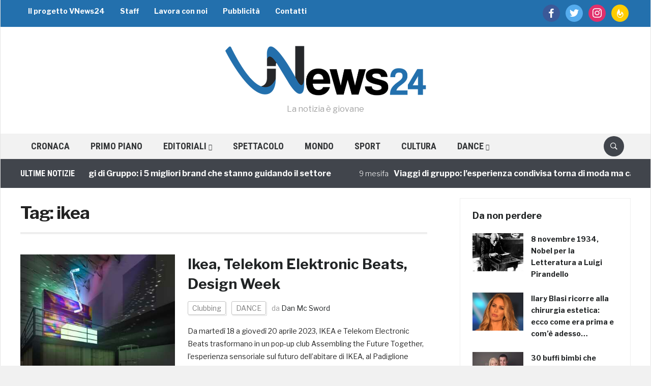

--- FILE ---
content_type: text/html; charset=utf-8
request_url: https://www.google.com/recaptcha/api2/aframe
body_size: 268
content:
<!DOCTYPE HTML><html><head><meta http-equiv="content-type" content="text/html; charset=UTF-8"></head><body><script nonce="gzlpIdKIqqRem0zZMSAyRQ">/** Anti-fraud and anti-abuse applications only. See google.com/recaptcha */ try{var clients={'sodar':'https://pagead2.googlesyndication.com/pagead/sodar?'};window.addEventListener("message",function(a){try{if(a.source===window.parent){var b=JSON.parse(a.data);var c=clients[b['id']];if(c){var d=document.createElement('img');d.src=c+b['params']+'&rc='+(localStorage.getItem("rc::a")?sessionStorage.getItem("rc::b"):"");window.document.body.appendChild(d);sessionStorage.setItem("rc::e",parseInt(sessionStorage.getItem("rc::e")||0)+1);localStorage.setItem("rc::h",'1769985744749');}}}catch(b){}});window.parent.postMessage("_grecaptcha_ready", "*");}catch(b){}</script></body></html>